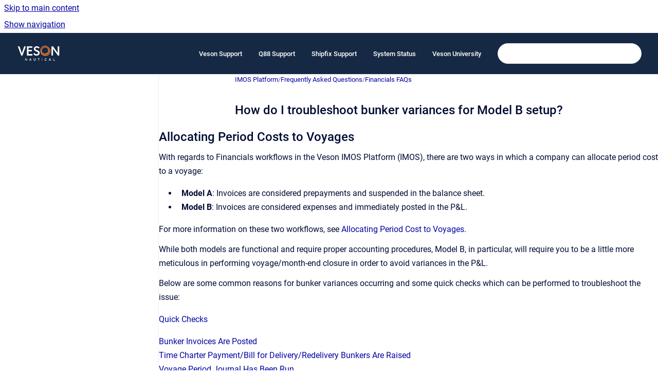

--- FILE ---
content_type: text/html
request_url: https://help.veson.com/imos/how-do-i-troubleshoot-bunker-variances-for-model-b
body_size: 9489
content:
<!doctype html>
            
        
    
        
<html class="no-js" lang="en" data-vp-page-id="423362629" data-vp-page-template="article">
    
    
    
<head>
    <!--CDP_HEAD_START-->
        <!--CDP_HEAD_END-->
    <meta charset="utf-8">
    <meta http-equiv="x-ua-compatible" content="ie=edge">
    <meta name="viewport" content="width=device-width, initial-scale=1">
    <meta name="repository-base-url" content="../imos">
                <meta name="source-last-modified" content="2024-02-12T19:00Z">
    
    <meta name="Help Center Version"
          content="1.4">
    
        
    <link rel="icon" href="https://help.veson.com/__assets-12a08504-2682-4f96-aae1-8e0efd5ee301/image/Veson%20Logo%20-%20Swirl%20Favicon.png">
    <link rel="apple-touch-icon" href="https://help.veson.com/__assets-12a08504-2682-4f96-aae1-8e0efd5ee301/image/Veson%20Logo%20-%20Swirl%20Favicon.png">

            <link rel="canonical" href="https://help.veson.com/imos/how-do-i-troubleshoot-bunker-variances-for-model-b">
                                            <link rel="alternate" hreflang="en" href="https://help.veson.com/imos/how-do-i-troubleshoot-bunker-variances-for-model-b">

                                    <link rel="alternate" hreflang="x-default" href="https://help.veson.com/imos/how-do-i-troubleshoot-bunker-variances-for-model-b">
                                        
    


<!-- HelpCenter config -->


                                                                                                                                                                                                                                                                                                                                                                                                                                                                                                                                                                                                                                                                                                                                                                                                                                                                                                                                                                                                                                                                                                                                                                                                                                                                                                                                                                                                                                                                                                                                                                                                                                                                                                                                                                                                                                                                                                                                                                                                                                                                                                                                                                                                                                                                                                                                                                                                                                                                                                                                                                                                                                                                                                                                                                                                                                                                                                                                                                                                                                                                                                                                                                                                                                                                                                                                                                                                                                                                                                                                                                                                                                                                                                                                                                                                                                                                                                                                                        
    
                                                                                                                                        

    <!-- Primary Meta Tags -->
    <meta name="title" content="How do I troubleshoot bunker variances for Model B setup?">
            <meta name="description" content="Allocating Period Costs to Voyages With regards to Financials workflows in the Veson IMOS Platform (IMOS), there are two ways in which a company ca...">
    <meta property="og:description" content="Allocating Period Costs to Voyages With regards to Financials workflows in the Veson IMOS Platform (IMOS), there are two ways in which a company ca...">
    <meta property="twitter:description" content="Allocating Period Costs to Voyages With regards to Financials workflows in the Veson IMOS Platform (IMOS), there are two ways in which a company ca...">

        
    
    <!-- Open Graph / Facebook -->
    <meta property="og:type" content="website">
    <meta property="og:url" content="https://help.veson.com/imos/how-do-i-troubleshoot-bunker-variances-for-model-b">
    <meta property="og:title" content="How do I troubleshoot bunker variances for Model B setup?">
    <meta property="og:image" content="https://help.veson.com/__attachments/423362629/image-20200527-063856.png?inst-v=12a08504-2682-4f96-aae1-8e0efd5ee301">


    <!-- Twitter -->
    <meta property="twitter:card" content="summary_large_image">
    <meta property="twitter:title" content="How do I troubleshoot bunker variances for Model B setup?">
    <meta property="twitter:image" content="https://help.veson.com/__attachments/423362629/image-20200527-063856.png?inst-v=12a08504-2682-4f96-aae1-8e0efd5ee301">

    
    <script>
        var hasCookieNotice = true;
        var usesCookieOptInStrategy = true;
        var cookieRelatedFeatures = [];

        function isSitePreview() {
            var previewStagingUrlMatcher = /\/~preview-([a-f0-9]{8}-[a-f0-9]{4}-[a-f0-9]{4}-[a-f0-9]{4}-[a-f0-9]{12})\//;
            return previewStagingUrlMatcher.test(window.location.href);
        }

        function hasSiteViewerGivenConsentForTracking() {
            try {
                return window.localStorage.getItem('shc-cookies') === 'enabled';
            } catch (e) {
                return false;
            }
        }

        function hasSiteViewerRefusedConsentForTracking() {
            try {
                return window.localStorage.getItem('shc-cookies') === 'disabled';
            } catch (e) {
                return false;
            }
        }

        function areCookiesEnabled() {
                        if (!hasCookieNotice) {
                return true;
            }

                        if (usesCookieOptInStrategy) {
                                if (hasSiteViewerGivenConsentForTracking()) {
                    return true;
                }
            } else {
                                if (!hasSiteViewerRefusedConsentForTracking()) {
                    return true;
                }
            }

            return false;
        }

        var registerCookieRelatedFeature = function (featureFunction) {

                                                
            if (typeof featureFunction === 'function') {
                cookieRelatedFeatures.push(featureFunction);
            }
        }

        var initializeCookieRelatedFeatures = function () {

                                    
            if (!areCookiesEnabled()) {
                return;
            }
            window.scrollHelpCenter.areCookiesEnabled = true;
            for (const cookieRelatedFeature of cookieRelatedFeatures) {
                try {
                    cookieRelatedFeature();
                } catch (e) {
                    console.error(e);
                }
            }
        }

        
        window.scrollHelpCenter = {
            collection: JSON.parse('{\"members\":[{\"name\":\"IMOS Platform\",\"prefix\":\"imos\"},{\"name\":\"Oceanbolt\",\"prefix\":\"oceanbolt\"},{\"name\":\"Veslink Voyage Reporting\",\"prefix\":\"veslink\"},{\"name\":\"Q88\",\"prefix\":\"q88\"},{\"name\":\"Position List\",\"prefix\":\"pl\"},{\"name\":\"Q88 Dry\",\"prefix\":\"q88-dry\"},{\"name\":\"Milbros\",\"prefix\":\"milbros\"},{\"name\":\"VMS\",\"prefix\":\"vms\"},{\"name\":\"VesselsValue\",\"prefix\":\"vesselsvalue\"},{\"name\":\"Shipfix\",\"prefix\":\"shipfix\"},{\"name\":\"IMOS X\",\"prefix\":\"imosx\"}],\"currentContentSource\":{\"name\":\"IMOS Platform\",\"prefix\":\"imos\"}}'),
            source: {
                confluenceBaseUrl: 'https://vesonjira.atlassian.net/wiki',
                confluencePageId: '423362629',
                confluenceSpaceKey: 'help',
            },
            contentSourceKey: 'SPACE:help',
            siteKey: '58f62154-0aa0-4dda-8189-076c99a20993',
            customJsSrc: null,
            isSitePreview: isSitePreview(),
            areCookiesEnabled: areCookiesEnabled(),
            excludePageLabel: 'scroll-help-center-exclude-page',
            hasCookieNotice: hasCookieNotice,
            usesCookieOptInStrategy: usesCookieOptInStrategy,
            registerCookieRelatedFeature: registerCookieRelatedFeature,
            initializeCookieRelatedFeatures: initializeCookieRelatedFeatures,
            isPortal: false,
            isSearch: false,
            isError: false,
            isOverview: false,
            viewportLink: '../?l=en',
            relSiteRootPath: '../',
            siteInstanceId: '12a08504-2682-4f96-aae1-8e0efd5ee301',
            theme: {
                root: {
                    absoluteLink: '../?l=en'
                },
                header: {
                    displaySpaceName: false,
                    links: JSON.parse('[{\"url\":\"https:\/\/vesonjira.atlassian.net\/servicedesk\/customer\/portal\/3\",\"text\":\"Veson Support\"},{\"url\":\"https:\/\/vesonjira.atlassian.net\/servicedesk\/customer\/portal\/24\",\"text\":\"Q88 Support\"},{\"url\":\"https:\/\/vesonjira.atlassian.net\/servicedesk\/customer\/portal\/24\",\"text\":\"Shipfix Support\"},{\"url\":\"https:\/\/status.veson.com\/\",\"text\":\"System Status\"},{\"url\":\"https:\/\/university.veson.com\",\"text\":\"Veson University\"}]'),
                    logo: {
                        url: '../__assets-12a08504-2682-4f96-aae1-8e0efd5ee301/image/veson-logo-reversed.png',
                        alt: 'Help Center'
                    },
                },
                cookieNotice: {
                    display: true,
                    headingText: 'Cookie Notice',
                    descriptionText: 'We use cookies on our website to give you the most relevant experience by remembering your preferences and repeat visits. By clicking \u201CAccept\u201D, you consent to the use of all the cookies. ',
                    link: {
                        url: 'https://veson.com/privacy/',
                        text: 'Privacy Policy'
                    }
                }
            },
            integrations: {
                jiraServiceDesk: {
                    key: ''
                },
                intercom: {
                    appId: ''
                },
                zendesk: {
                    url: ''
                },
                aiSearch: {
                    enabled: false
                }
            },
            repository: {
                link: '../imos',
                name: 'IMOS Platform'
            },
            versionLinksForPage: JSON.parse('null'),
            variantLinksForPage: JSON.parse('null'),
            languageLinksForPage: JSON.parse('[{\"displayName\":\"English\",\"code\":\"en\",\"toLanguageLink\":\"..\/imos\/how-do-i-troubleshoot-bunker-variances-for-model-b\",\"fallback\":false}]'),
            defaultLanguageCode: 'en'        };
    </script>

    
            
    
        <!-- Google Tag Manager -->
        <script>
                        window.scrollHelpCenter.registerCookieRelatedFeature(function () {
                if (!window.scrollHelpCenter.isSitePreview) {
                    (function(w,d,s,l,i){w[l]=w[l]||[];w[l].push({'gtm.start':
                        new Date().getTime(),event:'gtm.js'});var f=d.getElementsByTagName(s)[0],
                        j=d.createElement(s),dl=l!='dataLayer'?'&l='+l:'';j.async=true;j.src=
                        'https://www.googletagmanager.com/gtm.js?id='+i+dl;f.parentNode.insertBefore(j,f);
                    })(window,document,'script','dataLayer',' GTM-55XGB4B');
                }
            });
        </script>
        <!-- End Google Tag Manager -->
    

    
    <!-- Google Analytics (gtag) -->
    <script>
        window.scrollHelpCenter.registerCookieRelatedFeature(function () {
            if (!window.scrollHelpCenter.isSitePreview) {
                (function(w,d,s,i){var a=d.createElement(s), m=d.getElementsByTagName(s)[0];a.async=true;
                    a.src='https://www.googletagmanager.com/gtag/js?id='+i;m.parentNode.insertBefore(a,m);
                })(window,document,'script','G-K0X4KGZGPR');

                window.dataLayer = window.dataLayer || [];
                window.gtag = function gtag(){dataLayer.push(arguments);};
                gtag('consent', 'default', {
                    'ad_storage': 'denied',
                    'ad_user_data': 'denied',
                    'ad_personalization': 'denied',
                    'analytics_storage': 'granted'
                });
                gtag('js', new Date());
                gtag('set', 'ads_data_redaction', true);
                gtag('config', 'G-K0X4KGZGPR', { 'anonymize_ip': true });
            }
        });

    </script>
    <!-- End Google Analytics (gtag) -->

    
            <meta name="google-site-verification"
              content="aoo6uuOb4AjdLqJSUNg7M8XMYsPBrp2XdGLK9ZnPqcQ"/>
        
    <link rel="stylesheet" href="../__theme/css/app--9d49c7a6f16d6f27f169.css">

    
            <link rel="stylesheet"
              id="theme-asset-custom-css"
              href="../__assets-12a08504-2682-4f96-aae1-8e0efd5ee301/css/custom.css">
    
    
<style>
            :root {
                        --_vpt-INTERNAL-footer-background: #002A4A;
        --_vpt-INTERNAL-footer-foreground: #FFF;
        --_vpt-INTERNAL-header-background: #162944;
        --_vpt-INTERNAL-header-foreground: #FFFFFF;

        /* @deprecated */
        --vp-portal-banner-background-image: url('../../__assets-12a08504-2682-4f96-aae1-8e0efd5ee301/image/Port%20Line%20Help%20Center%20Banner%20Image.svg');
        /* @deprecated */
        --vp-portal-banner-text-color: #FFF;
        /* @deprecated */
        --vp-space-banner-background-image: url('../../__assets-12a08504-2682-4f96-aae1-8e0efd5ee301/image/Port%20Line%20Help%20Center%20Banner%20Image.svg');
        /* @deprecated */
        --vp-space-banner-text-color: #FFF;
    }
</style>

    <title>How do I troubleshoot bunker variances for Model B setup?</title>

        </head>
    <!-- pageid attribute is deprecated - please use data-vp-page-id on html element instead -->
    <body pageid="423362629" class="flex flex-col min-h-screen">
                    <div id="vp-js-cookies__notice"></div>
            <vp-a11y-skip-controller>
                <a class="vp-a11y-skip-trigger" href="#content">
                    <i18n-message i18nkey="navigation.skip.to.main.label">
                        Skip to main content
                    </i18n-message>
                </a>
            </vp-a11y-skip-controller>
            <button type="button" class="vp-a11y-skip-trigger vp-js-a11y-navigation-toggle">
                <i18n-message i18nkey="navigation.open.label">
                    Show navigation
                </i18n-message>
            </button>
        
        

<header data-vp-component="header" class="header hc-header-background-color">
    <div class="header__navigation relative">
        <div class="hc-header-background-color relative z-10" id="site-navigation">
            <div class="top-bar header__navigation--large vp-container hc-header-background-color hc-header-font-color">
                <div class="top-bar-left">
                    <ul class="flex flex-wrap flex-row gap-4 items-center relative m-0 p-0 list-none hc-header-background-color">
                        <li class="leading-none align-self-center header__navigation--logo">
                            <vp-localized-link>
                                <a href="../?l=en">
                                    <img src="../__assets-12a08504-2682-4f96-aae1-8e0efd5ee301/image/veson-logo-reversed.png" alt="">
                                    <i18n-message class="sr-only" i18nKey="header.home.label">
                                        Go to homepage
                                    </i18n-message>
                                </a>
                            </vp-localized-link>
                        </li>
                                            </ul>
                </div>
                <div class="top-bar-right no-print">
                    <div class="header__navigation--large__menu hc-header-background-color">
                        <ul class="flex flex-row m-0 p-0 list-none render-links">
                            
    <li class="order-6 lg:order-2 render-links--link
                              render-links--link--border">
        <a href="https://vesonjira.atlassian.net/servicedesk/customer/portal/3"
           class="block px-4 py-3 hc-header-font-color"
           rel="noopener">
            Veson Support
        </a>
    </li>
        <li class="order-6 lg:order-2 render-links--link
                              ">
        <a href="https://vesonjira.atlassian.net/servicedesk/customer/portal/24"
           class="block px-4 py-3 hc-header-font-color"
           rel="noopener">
            Q88 Support
        </a>
    </li>
        <li class="order-6 lg:order-2 render-links--link
                              ">
        <a href="https://vesonjira.atlassian.net/servicedesk/customer/portal/24"
           class="block px-4 py-3 hc-header-font-color"
           rel="noopener">
            Shipfix Support
        </a>
    </li>
        <li class="order-6 lg:order-2 render-links--link
                              ">
        <a href="https://status.veson.com/"
           class="block px-4 py-3 hc-header-font-color"
           rel="noopener">
            System Status
        </a>
    </li>
        <li class="order-6 lg:order-2 render-links--link
                              ">
        <a href="https://university.veson.com"
           class="block px-4 py-3 hc-header-font-color"
           rel="noopener">
            Veson University
        </a>
    </li>
                            </ul>
                                                                            <div class="my-auto list-none ml-4">
                                    

        
        
    
    <div
        data-vp-id="search-bar-placeholder"
        data-vp-component="search-bar"
        data-vp-variant=""
        class="vp-search-bar "
        aria-hidden="true"
    >
        <form
            action="/search.html"
            method="GET"
            class="vp-search-bar__input-container"
        >
            <div
                data-vp-component="search-input"
                data-vp-variant="border"
                class="vp-search-input vp-search-input--border"
            >
                <input
                    type="search"
                    autocomplete="off"
                    value=""
                    class="vp-search-input__input"
                    style="margin-right: 0;"
                >
            </div>
        </form>
    </div>

    
    <script data-vp-id="search-bar-config" type="application/json">
        {
            "hasContentSourceFilter": false,
            "hasQuickSearch": true,
            "variant": ""
        }
    </script>
                            </div>
                                            </div>

                    <button type="button" class="vp-js-header-search-toggle vp-button header__navigation--button hc-header-font-color">
                        <svg
                            data-vp-id="header-search-toggle-icon"
                            data-vp-component="icon"
                            xmlns="http://www.w3.org/2000/svg"
                            width="20"
                            height="20"
                            viewBox="0 0 20 20"
                            fill="none"
                            aria-hidden="true"
                        >
                            <path d="M8.99452 14.5C10.5121 14.5 11.809 13.9669 12.8854 12.9007C13.9618 11.8345 14.5 10.5361 14.5 9.00548C14.5 7.48794 13.9631 6.19097 12.8893 5.11458C11.8155 4.03819 10.519 3.5 9 3.5C7.46786 3.5 6.16816 4.0369 5.1009 5.11071C4.03363 6.18453 3.5 7.48096 3.5 9C3.5 10.5321 4.0331 11.8318 5.09929 12.8991C6.1655 13.9664 7.46391 14.5 8.99452 14.5ZM9 16C8.02913 16 7.11974 15.816 6.27185 15.4479C5.42395 15.0799 4.68056 14.5799 4.04167 13.9479C3.40278 13.316 2.90278 12.576 2.54167 11.728C2.18056 10.88 2 9.97053 2 8.99956C2 8.04152 2.18403 7.13542 2.55208 6.28125C2.92014 5.42708 3.41864 4.68387 4.04758 4.0516C4.67653 3.41935 5.41569 2.91935 6.26508 2.5516C7.11449 2.18387 8.02548 2 8.99806 2C9.95769 2 10.8646 2.18403 11.7188 2.55208C12.5729 2.92014 13.316 3.42014 13.9479 4.05208C14.5799 4.68403 15.0799 5.42612 15.4479 6.27835C15.816 7.13058 16 8.0381 16 9.00094C16 9.83365 15.8615 10.6213 15.5846 11.3638C15.3078 12.1062 14.9254 12.7836 14.4375 13.3958L18 16.9583L16.9375 18L13.375 14.4583C12.7668 14.9459 12.0939 15.3247 11.3564 15.5948C10.6188 15.8649 9.83333 16 9 16Z" fill="currentColor"></path>
                        </svg>
                        <i18n-message class="sr-only" i18nKey="search.form.show.label"></i18n-message>
                    </button>
                </div>
            </div>
        </div>
    </div>
</header>

        <div class="flex flex-col flex-grow hc-main-wrapper">
                            


<div class="vp-article vp-container article">
    <div class="vp-article__aside-left no-print">
        <div id="vp-js-desktop__navigation" class="vp-article__aside-left__inner"></div>
    </div>

    <main id="article-content" class="vp-article__content-panel">
                    
    <i18n-message i18nkey="breadcrumb.label" attribute="aria-label" class="vp-breadcrumbs__wrapper">
        <nav class="vp-breadcrumbs" aria-label="Breadcrumb" role="navigation">
            <div class="breadcrumbs-wrapper">
                <ol class="breadcrumbs breadcrumbs--fit-content">
                                            <li>
                                                            <a href="../imos/" rel="prev">IMOS Platform</a>
                                                                                        <span aria-hidden="true">/</span>
                                                    </li>
                                            <li>
                                                            <a href="../imos/frequently-asked-questions" rel="prev" class="js-breadcrumbs-truncate">Frequently Asked Questions</a>
                                                                                        <span aria-hidden="true">/</span>
                                                    </li>
                                            <li>
                                                            <a href="../imos/financials-faq" rel="prev" class="js-breadcrumbs-truncate">Financials FAQs</a>
                                                                                </li>
                                    </ol>
            </div>
        </nav>
    </i18n-message>
                        <div id="content" class="vp-a11y-skip-target" tabindex="-1"></div>
                    <div class="vp-article__aside-right no-print">
                <vp-toc data-vp-component="toc" for="main-content">
                    <vp-a11y-skip-controller slot="afterbegin">
                        <a class="vp-a11y-skip-trigger"  href="#article-inner-content">
                            <i18n-message i18nkey="navigation.skip.toc.label">
                                Skip table of contents
                            </i18n-message>
                        </a>
                    </vp-a11y-skip-controller>
                </vp-toc>
            </div>
                <div id="article-inner-content" class="vp-article__wrapper" tabindex="-1">
            <header class="article-header">
                <!-- CSS class article__heading is deprecated and will be removed in the future -->
                <h1 class="vp-article__heading article__heading"><span>How do I troubleshoot bunker variances for Model B setup?</span></h1>
            </header>

            <section id="main-content" class="vp-article__content wiki-content article__content">
                    <h2 id="HowdoItroubleshootbunkervariancesforModelBsetup?-AllocatingPeriodCoststoVoyages">Allocating Period Costs to Voyages</h2><p>With regards to Financials workflows in the Veson IMOS Platform (IMOS), there are two ways in which a company can allocate period cost to a voyage:</p><ul><li><p><strong>Model A</strong>:&nbsp;Invoices are considered prepayments and suspended in the balance sheet.</p></li><li><p><strong>Model B</strong>:&nbsp;Invoices are considered expenses and immediately posted in the P&amp;L.</p></li></ul><p>For more information on these two workflows, see&nbsp;<a class="external-link" href="http://vesonjira.atlassian.net/wiki/spaces/help/pages/64886441/VIP+-+Allocating+Period+Cost+to+Voyages" rel="nofollow" shape="rect">Allocating Period Cost to Voyages</a>.</p><p>While both models are functional and require proper accounting procedures, Model B, in particular, will require you to be a little more meticulous in performing voyage/month-end closure in order to avoid variances in the P&amp;L.</p><p>Below are some common reasons for bunker variances occurring and some quick checks which can be performed to troubleshoot the issue:</p><style type="text/css">/*<![CDATA[*/
div.rbtoc1768937498149 {padding: 0px;}
div.rbtoc1768937498149 ul {list-style: decimal;margin-left: 0px;}
div.rbtoc1768937498149 li {margin-left: 0px;padding-left: 0px;}

/*]]>*/</style><div class="toc-macro rbtoc1768937498149">
<ul class="toc-indentation">
<li><a href="../imos/how-do-i-troubleshoot-bunker-variances-for-model-b#HowdoItroubleshootbunkervariancesforModelBsetup?-QuickChecks">Quick Checks</a>
<ul class="toc-indentation">
<li><a href="../imos/how-do-i-troubleshoot-bunker-variances-for-model-b#HowdoItroubleshootbunkervariancesforModelBsetup?-BunkerInvoicesArePosted">Bunker Invoices Are Posted</a></li>
<li><a href="../imos/how-do-i-troubleshoot-bunker-variances-for-model-b#HowdoItroubleshootbunkervariancesforModelBsetup?-TimeCharterPayment/BillforDelivery/RedeliveryBunkersAreRaised">Time Charter Payment/Bill for Delivery/Redelivery Bunkers Are Raised</a></li>
<li><a href="../imos/how-do-i-troubleshoot-bunker-variances-for-model-b#HowdoItroubleshootbunkervariancesforModelBsetup?-VoyagePeriodJournalHasBeenRun">Voyage Period Journal Has Been Run</a></li>
</ul>
</li>
<li><a href="../imos/how-do-i-troubleshoot-bunker-variances-for-model-b#HowdoItroubleshootbunkervariancesforModelBsetup?-NextSteps">Next Steps</a>
<ul class="toc-indentation">
<li><a href="../imos/how-do-i-troubleshoot-bunker-variances-for-model-b#HowdoItroubleshootbunkervariancesforModelBsetup?-AnalyzetheP&amp;LforCertainPatterns">Analyze the P&amp;L for Certain Patterns</a></li>
</ul>
</li>
<li><a href="../imos/how-do-i-troubleshoot-bunker-variances-for-model-b#HowdoItroubleshootbunkervariancesforModelBsetup?-OtherReasons">Other Reasons</a>
<ul class="toc-indentation">
<li><a href="../imos/how-do-i-troubleshoot-bunker-variances-for-model-b#HowdoItroubleshootbunkervariancesforModelBsetup?-FinancialAdjustmentstoBunkers">Financial Adjustments to Bunkers</a></li>
<li><a href="../imos/how-do-i-troubleshoot-bunker-variances-for-model-b#HowdoItroubleshootbunkervariancesforModelBsetup?-TimeCharterStatus">Time Charter Status</a></li>
<li><a href="../imos/how-do-i-troubleshoot-bunker-variances-for-model-b#HowdoItroubleshootbunkervariancesforModelBsetup?-WheredoesthePostedP&amp;Lvalueforbunkerscomingfrom?">Where does the Posted P&amp;L value for bunkers coming from?</a></li>
</ul>
</li>
</ul>
</div><h2 id="HowdoItroubleshootbunkervariancesforModelBsetup?-QuickChecks">Quick Checks</h2><p>Start by checking if:</p><ul><li><p><a href="../imos/how-do-i-troubleshoot-bunker-variances-for-model-b#HowdoItroubleshootbunkervariancesforModelBsetup?-BunkerInvoicesArePosted" rel="nofollow" shape="rect">Bunker Invoices Are Posted</a></p></li><li><p><a href="../imos/how-do-i-troubleshoot-bunker-variances-for-model-b#HowdoItroubleshootbunkervariancesforModelBsetup?-TimeCharterPayment/BillforDelivery/RedeliveryBunkersAreRaised" rel="nofollow" shape="rect">Time Charter Payment/Bill for Delivery/Redelivery Bunkers Are Raised</a></p></li><li><p><a href="../imos/how-do-i-troubleshoot-bunker-variances-for-model-b#HowdoItroubleshootbunkervariancesforModelBsetup?-VoyagePeriodJournalHasBeenRun" rel="nofollow" shape="rect">Voyage Period Journal Has Been Run</a></p></li></ul><p>If all of the above tasks are done, then some additional next steps are required to find out what is causing the variances. See <a href="../imos/how-do-i-troubleshoot-bunker-variances-for-model-b#HowdoItroubleshootbunkervariancesforModelBsetup?-NextSteps" rel="nofollow" shape="rect">Next Steps</a> for further diagnosis.</p><h3 id="HowdoItroubleshootbunkervariancesforModelBsetup?-BunkerInvoicesArePosted">Bunker Invoices Are Posted</h3><p>In Model B, bunker liftings are recognized in the Voyage P&amp;L. When bunker invoices <strong>are not posted</strong>, the P&amp;L will register a variance even after the <a href="../imos/vip-voyage-period-journals" data-linked-resource-id="64887760" data-linked-resource-version="20" data-linked-resource-type="page">Voyage Period Journal</a> (VPJ) is run.</p><p>The following are reasons why bunker invoices may not be posted:</p><ul><li><p>A user may have forgotten to post them.</p></li><li><p><strong>Paid By</strong> and <strong>For Account</strong> are not filled out properly for bunker liftings. For more information on this, see&nbsp;<a class="external-link" href="http://vesonjira.atlassian.net/wiki/spaces/help/pages/64888341/VIP+-+Bunker+Liftings" rel="nofollow" shape="rect">Bunker Liftings</a> and&nbsp;<a class="external-link" href="http://vesonjira.atlassian.net/wiki/spaces/help/pages/64885876" rel="nofollow" shape="rect">Paid By/For Account Impacts</a>.</p><ul><li><p><strong>Paid by</strong>: The party that is <strong>directly</strong> paying the bunker vendor.</p></li><li><p><strong>For Account</strong>: The party that owns the bunkers, which may not necessarily be the party that pays for it. Filling out <strong>Paid By</strong> and <strong>For Account</strong> correctly enables the operator to claim/pay for bunkers through the TC.</p></li></ul></li></ul><p>When bunker invoices <strong>are posted</strong> and the P&amp;L registers a variance before or after the Voyage Period Journal (VPJ) is run. The user may have entered the fuel price under the incorrect column i. e. "Other Prc“. To fix this issue, the fuel price needs to be entered in the correct column "Basic Prc“.</p><h3 id="HowdoItroubleshootbunkervariancesforModelBsetup?-TimeCharterPayment/BillforDelivery/RedeliveryBunkersAreRaised">Time Charter Payment/Bill for Delivery/Redelivery Bunkers Are Raised</h3><p>Operators may not have paid/billed for TC bunkers. When making a payment or issuing a bill, in the item select screen, IMOS will prompt the operator for any outstanding bunker payments/claims with yellow highlights as seen below.</p><figure data-layout="center" data-align="center" class="confluence-embedded-image vp-image vp-image--align-center vp-image--width-auto image-center"><img src="../__attachments/423362629/image-20200527-063856.png?inst-v=12a08504-2682-4f96-aae1-8e0efd5ee301"></figure><h3 id="HowdoItroubleshootbunkervariancesforModelBsetup?-VoyagePeriodJournalHasBeenRun">Voyage Period Journal Has Been Run</h3><p>In Model B accounting, bunkers are consumables to be expensed and tracked in the Voyage P&amp;L, unlike Model A where bunker inventories are capitalized as assets in the balance sheet. In this scenario, the VPJ needs to be run to move bunker inventory from the P&amp;L of one voyage to another.</p><p>As seen in the image below, bunkers are credited from the current voyage expense and debited into the next voyage's P&amp;L expenses:</p><figure data-layout="center" data-align="center" class="confluence-embedded-image vp-image vp-image--align-center vp-image--width-auto image-center"><img src="../__attachments/423362629/image-20200527-063921.png?inst-v=12a08504-2682-4f96-aae1-8e0efd5ee301"></figure><p>If the voyage number in the Bill viewer of the VPJ shows the same number throughout then it could only be one of the two scenarios below:</p><ul><li><p>The voyage is the last voyage or there is no consecutive voyage.</p></li><li><p>The <strong>Consecutive Voyage</strong> check box of the next voyage is not selected.</p></li></ul><h2 id="HowdoItroubleshootbunkervariancesforModelBsetup?-NextSteps">Next Steps</h2><h3 id="HowdoItroubleshootbunkervariancesforModelBsetup?-AnalyzetheP&amp;LforCertainPatterns">Analyze the P&amp;L for Certain Patterns</h3><p>The following patterns might indicate an issue that needs to be resolved:</p><ul><li><p><strong>Variance amount tallies with a transaction</strong><br clear="none"></p><figure data-layout="center" data-align="center" class="confluence-embedded-image vp-image vp-image--align-center vp-image--width-auto image-center"><img src="../__attachments/423362629/image-20200527-064021.png?inst-v=12a08504-2682-4f96-aae1-8e0efd5ee301"></figure><p></p></li><li><p><strong>Check bunker adjustments</strong>. These adjustments usually appear when there is a price difference between Actual End ROB and Redelivery quantity or price. One of the common causes is the initial bunker (delivery bunker) quantity/price not tallying with the TC delivery bunker quantity/price. Confirm the correct quantity/price and amend it in the voyage/TC.<br clear="none"></p><figure data-layout="center" data-align="center" class="confluence-embedded-image vp-image vp-image--align-center vp-image--width-auto image-center"><img src="../__attachments/423362629/image-20200527-064004.png?inst-v=12a08504-2682-4f96-aae1-8e0efd5ee301"></figure><p></p></li><li><p><strong>Odd, consistent patterns</strong>. For example, a bunker quantity doubling up in each transaction line such as that the image below.<br clear="none"></p><figure data-layout="center" data-align="center" class="confluence-embedded-image vp-image vp-image--align-center vp-image--width-auto image-center"><img src="../__attachments/423362629/image-20200527-064123.png?inst-v=12a08504-2682-4f96-aae1-8e0efd5ee301"></figure></li></ul><p>Such patterns are likely to be caused by <strong>Bunkers on Consumption</strong> not being selected on the TC Out contract. When the VPJ is run, the amounts for the TC Out voyage will keep doubling up.</p><h2 id="HowdoItroubleshootbunkervariancesforModelBsetup?-OtherReasons">Other Reasons</h2><h3 id="HowdoItroubleshootbunkervariancesforModelBsetup?-FinancialAdjustmentstoBunkers">Financial Adjustments to Bunkers</h3><p>Running VPJ moves only the value of physical bunkers from one voyage to another. Financial adjustments to bunkers are not picked up by VPJ. IFOPP is one such example of a financial adjustment related to bunkers. The option used to create the IFOPP is prepaid bunker in the item select.</p><figure data-layout="center" data-align="center" class="confluence-embedded-image vp-image vp-image--align-center vp-image--width-auto image-center"><img src="../__attachments/423362629/image-20200527-064152.png?inst-v=12a08504-2682-4f96-aae1-8e0efd5ee301"></figure><h3 id="HowdoItroubleshootbunkervariancesforModelBsetup?-TimeCharterStatus">Time Charter Status</h3><p>Another scenario for TC Out bunker adjustment variance that occurs is when the <a href="../imos/how-do-i-relink-a-time-charter-contract-to-a-voyag" rel="nofollow" shape="rect">link of the TC is broken</a> and the status of the TC is not updated.</p><p>Ensure that, when the OVTO/TCTO voyage is complete, the TC contract reflects <strong>Redelivered</strong>. The Veson IMOS Platform will then perform the necessary calculations to account for bunker adjustments.</p><h3 id="HowdoItroubleshootbunkervariancesforModelBsetup?-WheredoesthePostedP&amp;Lvalueforbunkerscomingfrom?">Where does the Posted P&amp;L value for bunkers coming from?</h3><p></p><figure data-layout="center" data-align="center" class="confluence-embedded-image vp-image vp-image--align-center vp-image--width-auto image-center"><img src="../__attachments/423362629/image-20210811-163534.png?inst-v=12a08504-2682-4f96-aae1-8e0efd5ee301"></figure><p>Use Voyage → Pnl tab → Voyage Bunker Details report (on desktop) - or Voyage → Voyage Performance Report → Bunker Details check in the Veson IMOS Platform - to see the inventory on a previous voyage where the TCO is marked “Bunker on Consumption” - and thus we we preserve our FIFO during TCO and transfer closing inventory at our FIFO price (not at TCO contract price) - to see the closing inventory and its value (<strong>$681,014.73</strong> in this case);</p><figure data-layout="center" data-align="center" class="confluence-embedded-image vp-image vp-image--align-center vp-image--width-auto image-center"><img src="../__attachments/423362629/image-20210825-184553.png?inst-v=12a08504-2682-4f96-aae1-8e0efd5ee301"></figure><p>This value gets transferred to the next voyage as an opening inventory - then add the TCO delivery bunkers invoiced to it - and voila - that’s what you get in the Posted column for Bunkers on the next voyage.</p><p></p><p></p>

        
<div class="table-overlay full reveal article__content" data-vp-id="js-table-overlay">
    <i18n-message i18nkey="modal.cta.close.label" attribute="title">
        <button class="close-button table-overlay__close"
                data-close
                title="Close modal"
                type="button">
            <span aria-hidden="true">&times;</span>
        </button>
    </i18n-message>
    <div class="table-overlay__content"></div>
</div>

                            </section>

                    </div>
    </main>
</div>
                    </div>

        
    
<footer data-vp-component="footer" class="footer hc-footer-background-color">
    <div class="grid lg:flex footer--alignment hc-footer-font-color vp-container">
                    <div class="flex hc-footer-font-color">
                <img src="../__theme/footer-logo--f92dd2820b24ad5bb8be.svg" class="footer__logo" alt="">
            </div>
                <div class="grid">
            <div class="footer__links">
                                    <a
                        href="https://veson.com/privacy/"
                        class="hc-footer-font-color"
                        rel="noopener"
                    >
                        Privacy Notice
                    </a>
                    <span class="footer__links--separator">/</span>                                    <a
                        href="https://veson.com/terms/"
                        class="hc-footer-font-color"
                        rel="noopener"
                    >
                        End User Terms of Use
                    </a>
                    <span class="footer__links--separator">/</span>                                    <a
                        href="https://veson.com/"
                        class="hc-footer-font-color"
                        rel="noopener"
                    >
                        Veson Website
                    </a>
                    <span class="footer__links--separator">/</span>                                    <a
                        href="https://veson.featureupvote.com/"
                        class="hc-footer-font-color"
                        rel="noopener"
                    >
                        Feature Board
                    </a>
                    <span class="footer__links--separator">/</span>                                    <a
                        href="https://help.veson.com/imos/veson-nautical-support-process"
                        class="hc-footer-font-color"
                        rel="noopener"
                    >
                        Support FAQ
                    </a>
                                                </div>
                <ul class="footer__attribution-line--copyright hc-footer-font-color">
                    <li>
                    <i18n-message i18nkey="footer.copyright.label" options='{ "date": "2026", "by": "Veson Nautical. All rights reserved." }'>
                        Copyright &copy; 2026 Veson Nautical. All rights reserved.
                    </i18n-message>
                    </li>
                    <li>
                        <span aria-hidden="true">&bull;</span>
                        <i18n-message i18nkey="footer.poweredBy.label">Powered by</i18n-message>
                        &#32;
                        <a
                            href="https://www.k15t.com/go/scroll-viewport-cloud-help-center"
                            rel="noopener nofollow"
                        >
                            Scroll Viewport
                        </a>
                        &#32;
                        &#38;
                        &#32;
                        <a
                            href="https://www.atlassian.com/software/confluence"
                            rel="noopener nofollow"
                        >
                            Atlassian Confluence
                        </a>
                    </li>
                    <li id="vp-js-cookies__reset-link"></li>
                </ul>
                    </div>
    </div>
</footer>

        
    
    
        
        
            
            <script src="https://kf4vqxl8jcss.statuspage.io/embed/script.js"></script>
    
                
                
                
        
        <div id="vp-js-mobile__navigation"></div>

                            <div class="vp-error-log">
                <div class="vp-error-log__backdrop"></div>
                <div class="vp-error-log__modal">
                    <div class="vp-error-log__header">
                        <i18n-message i18nkey="preview.errorLog.header.label" ns="common">
                            JavaScript errors detected
                        </i18n-message>
                    </div>
                    <div class="vp-error-log__content">
                        <p>
                            <i18n-message i18nkey="preview.errorLog.content.0" ns="common">
                                Please note, these errors can depend on your browser setup.
                            </i18n-message>
                        </p>
                        <ul data-error-log-list>
                            <template class="vp-error-log__item--template">
                                <li></li>
                            </template>
                        </ul>
                        <p>
                            <i18n-message i18nkey="preview.errorLog.content.1" ns="common">
                                If this problem persists, please contact our support.
                            </i18n-message>
                        </p>
                    </div>
                    <div class="vp-error-log__footer">
                        <a class="vp-button vp-button--primary" href="https://k15t.jira.com/servicedesk/customer/portal/3" rel="noopener">
                            <i18n-message i18nkey="preview.errorLog.cta.support.label" ns="common">
                                Contact Support
                            </i18n-message>
                        </a>
                        <a class="vp-button vp-button--secondary" id="error-log-close-button" tabindex="0">
                            <i18n-message i18nkey="preview.errorLog.cta.close.label" ns="common">
                                Close
                            </i18n-message>
                        </a>
                    </div>
                </div>
            </div>
        
        <script>
            (function() {
                // set the inapphelp attributes as early as possible to avoid flashing content that should be hidden
                const searchParams = new URL(location.href).searchParams;

                if (searchParams.get('inAppHelp') === 'true') {
                    const inAppHelpClasses = ['vp-in-app-help'];

                    if (searchParams.get('title') === 'false') {
                        inAppHelpClasses.push('vp-in-app-help--no-title');
                    }

                    document.body.classList.add(...inAppHelpClasses);
                }
            }());
        </script>

        <script>
            if(!false) {
                window.scrollHelpCenter.initializeCookieRelatedFeatures();
            }
        </script>

        <script src="../__theme/js/app--e097f5305d0a99a7c40c.js"></script>
    </body>
</html>


--- FILE ---
content_type: text/css
request_url: https://help.veson.com/__assets-12a08504-2682-4f96-aae1-8e0efd5ee301/css/custom.css
body_size: 5
content:
.vp-button--variant-arrow, .vp-button--variant-outline:focus, .vp-button--variant-outline:hover {
    background-color: #002A4A;
    border-color: #002A4A;
}